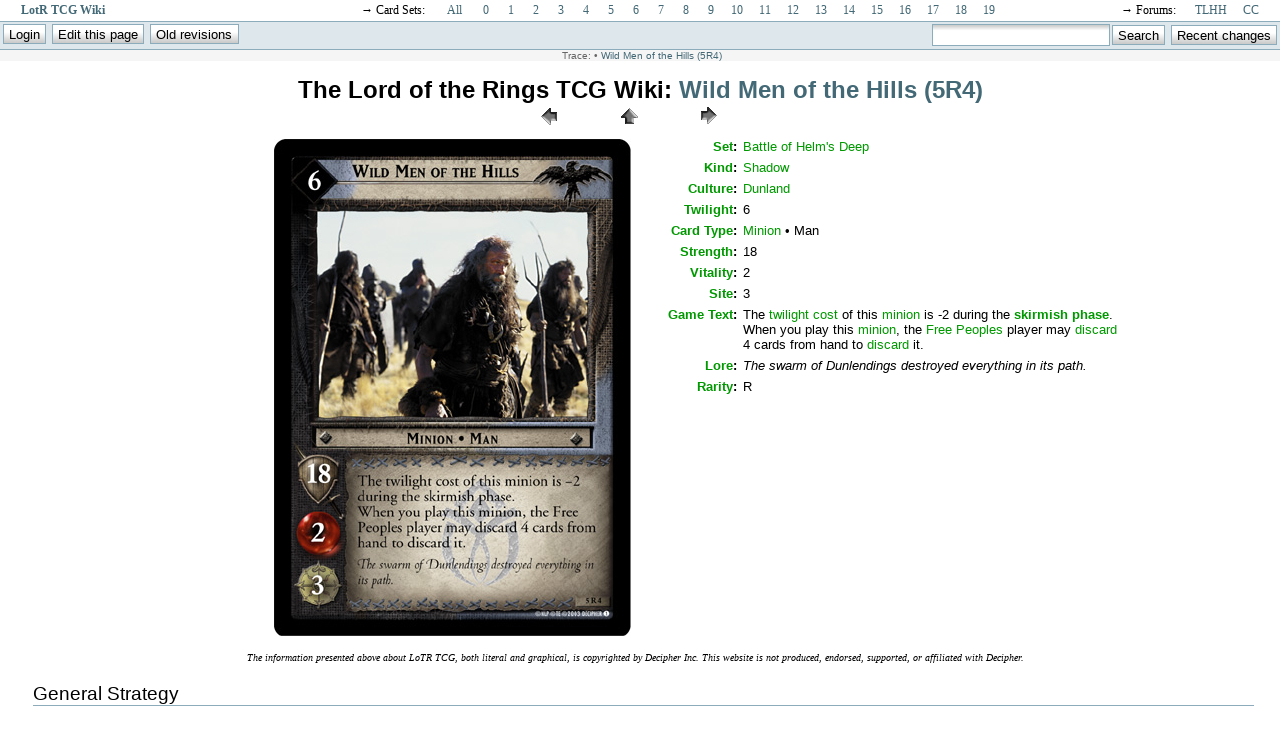

--- FILE ---
content_type: text/html; charset=utf-8
request_url: https://lotrtcgwiki.com/wiki/lotr05004
body_size: 3994
content:

<!DOCTYPE html PUBLIC "-//W3C//DTD XHTML 1.0 Transitional//EN"
 "http://www.w3.org/TR/xhtml1/DTD/xhtml1-transitional.dtd">
<html xmlns="http://www.w3.org/1999/xhtml" xml:lang="en"
 lang="en" dir="ltr">
<head>
  <meta http-equiv="Content-Type" content="text/html; charset=utf-8" />

  <meta name="generator" content="DokuWiki"/>
<meta name="robots" content="index,follow"/>
<meta name="date" content="2013-02-28T11:52:22-0500"/>
<meta name="keywords" content="lotr05004"/>
<meta name="description" content="Full card information and wiki for Wild Men of the Hills (5R4) from LotR TCG"/>
<link rel="search" type="application/opensearchdescription+xml" href="/wiki/lib/exe/opensearch.php" title="Lord of the Rings TCG Wiki"/>
<link rel="start" href="/wiki/"/>
<link rel="alternate" type="application/rss+xml" title="Recent Changes" href="/wiki/feed.php"/>
<link rel="alternate" type="application/rss+xml" title="Current Namespace" href="/wiki/feed.php?mode=list&amp;ns="/>
<link rel="alternate" type="text/html" title="Plain HTML" href="/wiki/_export/xhtml/lotr05004"/>
<link rel="canonical" href="https://lotrtcgwiki.com/wiki/lotr05004"/>
<link rel="stylesheet" media="screen" type="text/css" href="/wiki/lib/exe/css.php?t=minimal&amp;tseed=1594318692"/>
<link rel="stylesheet" media="all" type="text/css" href="/wiki/lib/exe/css.php?s=all&amp;t=minimal&amp;tseed=1594318692"/>
<link rel="stylesheet" media="print" type="text/css" href="/wiki/lib/exe/css.php?s=print&amp;t=minimal&amp;tseed=1594318692"/>
<script type="text/javascript"><!--//--><![CDATA[//><!--
var NS='';var JSINFO = {"id":"lotr05004","namespace":""};
//--><!]]></script>
<script type="text/javascript" charset="utf-8" src="/wiki/lib/exe/js.php?tseed=1594318692"></script>

  <title>LotR TCG Wiki: Wild Men of the Hills (5R4)</title>
</head>

<body>

<div class="dokuwiki">

<center>
<!-- google_ad_section_start(weight=ignore) -->
<table style="font: 95% 'Times';" width=98% cellpadding=0 cellspacing=0><tr>
<td width=19% align="left"><b><a href="http://lotrtcgwiki.com">LotR TCG Wiki</a></b></td>
<td width=16% align="right">&rarr; Card Sets:&nbsp;</td>
<td width=3% align="center"><a href="/wiki/grand">All</a></td>
<td width=2% align="center"><a href="/wiki/set0">0</a></td>
<td width=2% align="center"><a href="/wiki/set1">1</a></td>
<td width=2% align="center"><a href="/wiki/set2">2</a></td>
<td width=2% align="center"><a href="/wiki/set3">3</a></td>
<td width=2% align="center"><a href="/wiki/set4">4</a></td>
<td width=2% align="center"><a href="/wiki/set5">5</a></td>
<td width=2% align="center"><a href="/wiki/set6">6</a></td>
<td width=2% align="center"><a href="/wiki/set7">7</a></td>
<td width=2% align="center"><a href="/wiki/set8">8</a></td>
<td width=2% align="center"><a href="/wiki/set9">9</a></td>
<td width=2% align="center"><a href="/wiki/set10">10</a></td>
<td width=2% align="center"><a href="/wiki/set11">11</a></td>
<td width=2% align="center"><a href="/wiki/set12">12</a></td>
<td width=2% align="center"><a href="/wiki/set13">13</a></td>
<td width=2% align="center"><a href="/wiki/set14">14</a></td>
<td width=2% align="center"><a href="/wiki/set15">15</a></td>
<td width=2% align="center"><a href="/wiki/set16">16</a></td>
<td width=2% align="center"><a href="/wiki/set17">17</a></td>
<td width=2% align="center"><a href="/wiki/set18">18</a></td>
<td width=2% align="center"><a href="/wiki/set19">19</a></td>
<td width=15% align="right">&rarr; Forums:&nbsp;</td>
<td width=3% align="center"><a href="http://lotrtcgdb.com/forums">TLHH</a></td>
<td width=2% align="center"><a href="http://lotrtcgdb.com/community">CC</a></td>
</tr></table>
<!-- google_ad_section_end -->

    <div class="bar" id="bar__top">
      <div class="bar-left" id="bar__topleft">
        <form class="button btn_login" method="get" action="/wiki/lotr05004"><div class="no"><input type="hidden" name="do" value="login" /><input type="hidden" name="sectok" value="5b504199f56e95b2722b6863de8d439f" /><input type="submit" value="Login" class="button" title="Login" /></div></form>        <form class="button btn_edit" method="post" action="/wiki/lotr05004wiki"><div class="no"><input type="hidden" name="do" value="edit" /><input type="submit" value="Edit this page" class="button" accesskey="e" title="Edit this page [E]" /></div></form>        <form class="button btn_revs" method="get" action="/wiki/lotr05004wiki"><div class="no"><input type="hidden" name="do" value="revisions" /><input type="submit" value="Old revisions" class="button" accesskey="o" title="Old revisions [O]" /></div></form>      </div>
      <div class="bar-right" id="bar__topright">
        <form action="/wiki/" accept-charset="utf-8" class="search" id="dw__search" method="get"><div class="no"><input type="hidden" name="do" value="search" /><input type="text" id="qsearch__in" accesskey="f" name="id" class="edit" title="[F]" /><input type="submit" value="Search" class="button" title="Search" /><div id="qsearch__out" class="ajax_qsearch JSpopup"></div></div></form>        <form class="button btn_recent" method="get" action="/wiki/lotr05004"><div class="no"><input type="hidden" name="do" value="recent" /><input type="submit" value="Recent changes" class="button" accesskey="r" title="Recent changes [R]" /></div></form>      </div>
      <div class="clearer"></div>
    </div>

        <div class="breadcrumbs">
      <span class="bchead">Trace:</span> <span class="bcsep">&bull;</span> <span class="curid"><a href="/wiki/lotr05004"  class="breadcrumbs" title="lotr05004">Wild Men of the Hills (5R4)</a></span>    </div>
    
<br/><font size="5"><b>The Lord of the Rings TCG Wiki: <a href="/wiki/lotr05004?do=backlink"  title="Backlinks">Wild Men of the Hills (5R4)</a></b></font>
</center>


  <div class="page">
    <!-- wikipage start -->
    
<h1><a name="wild_men_of_the_hills_5r4" id="wild_men_of_the_hills_5r4">Wild Men of the Hills (5R4)</a></h1>
<div class="level1">
<div class="wrap_dbshell plugin_wrap"><div class="wrap_center plugin_wrap" style="width:990px;"><div class="wrap_center plugin_wrap" style="width:240px;"><div class="wrap_db wrap_centeralign plugin_wrap" style="width:80px;">
<p>
<a href="/wiki/lotr05003" class="media" title="lotr05003"><img src="/wiki/_media/previous.gif" class="media" title="Previous Card" alt="Previous Card" /></a>
</p>
</div><div class="wrap_db wrap_centeralign plugin_wrap" style="width:80px;">
<p>
<a href="/wiki/set5" class="media" title="set5"><img src="/wiki/_media/home.gif" class="media" title="Go to Battle of Helm&#039;s Deep Index" alt="Go to Battle of Helm&#039;s Deep Index" /></a>
</p>
</div><div class="wrap_db wrap_centeralign plugin_wrap" style="width:80px;">
<p>
<a href="/wiki/lotr05005" class="media" title="lotr05005"><img src="/wiki/_media/next.gif" class="media" title="Next Card" alt="Next Card" /></a>
</p>
</div></div><div class="wrap_db wrap_rightalign plugin_wrap" style="width:500px;">
<p>
<span class="curid"><a href="/wiki/lotr05004" class="media" title="lotr05004"><img src="/wiki/_media/cards:lotr05004.jpg" class="media" title="Wild Men of the Hills (5R4) Card Image" alt="Wild Men of the Hills (5R4) Card Image" /></a></span>
</p>
</div><div class="wrap_db2 wrap_leftalign plugin_wrap" style="width:480px;"><div class="table sectionedit1"><table class="inline">
	<tr class="row0 roweven">
		<td class="col0"> <a href="/wiki/set" class="wikilink1" title="set">Set</a>:</td><td class="col1"> <a href="/wiki/battle_of_helm_s_deep" class="wikilink1" title="battle_of_helm_s_deep">Battle of Helm&#039;s Deep</a></td>
	</tr>
	<tr class="row1 rowodd">
		<td class="col0"> <a href="/wiki/kinds_of_cards" class="wikilink1" title="kinds_of_cards">Kind</a>:</td><td class="col1"> <a href="/wiki/kinds_of_cards" class="wikilink1" title="kinds_of_cards">Shadow</a></td>
	</tr>
	<tr class="row2 roweven">
		<td class="col0"> <a href="/wiki/culture" class="wikilink1" title="culture">Culture</a>:</td><td class="col1"> <a href="/wiki/dunland_culture" class="wikilink1" title="dunland_culture">Dunland</a></td>
	</tr>
	<tr class="row3 rowodd">
		<td class="col0"> <a href="/wiki/twilight_cost" class="wikilink1" title="twilight_cost">Twilight</a>:</td><td class="col1"> 6</td>
	</tr>
	<tr class="row4 roweven">
		<td class="col0"> <a href="/wiki/card_type" class="wikilink1" title="card_type">Card Type</a>:</td><td class="col1"> <a href="/wiki/minion" class="wikilink1" title="minion">Minion</a> • Man</td>
	</tr>
	<tr class="row5 rowodd">
		<td class="col0"> <a href="/wiki/strength" class="wikilink1" title="strength">Strength</a>:</td><td class="col1"> 18</td>
	</tr>
	<tr class="row6 roweven">
		<td class="col0"> <a href="/wiki/vitality" class="wikilink1" title="vitality">Vitality</a>:</td><td class="col1"> 2</td>
	</tr>
	<tr class="row7 rowodd">
		<td class="col0"> <a href="/wiki/site" class="wikilink1" title="site">Site</a>:</td><td class="col1"> 3</td>
	</tr>
	<tr class="row8 roweven">
		<td class="col0"> <a href="/wiki/game_text" class="wikilink1" title="game_text">Game Text</a>:</td><td class="col1"> The <a href="/wiki/twilight_cost" class="wikilink1" title="twilight_cost">twilight cost</a> of this <a href="/wiki/minion" class="wikilink1" title="minion">minion</a> is -2 during the <strong><a href="/wiki/skirmish_phase" class="wikilink1" title="skirmish_phase">skirmish phase</a></strong>. When you play this <a href="/wiki/minion" class="wikilink1" title="minion">minion</a>, the <a href="/wiki/kinds_of_cards" class="wikilink1" title="kinds_of_cards">Free Peoples</a> player may <a href="/wiki/discard" class="wikilink1" title="discard">discard</a> 4 cards from hand to <a href="/wiki/discard" class="wikilink1" title="discard">discard</a> it.</td>
	</tr>
	<tr class="row9 rowodd">
		<td class="col0"> <a href="/wiki/lore" class="wikilink1" title="lore">Lore</a>:</td><td class="col1"> <em>The swarm of Dunlendings destroyed everything in its path.</em></td>
	</tr>
	<tr class="row10 roweven">
		<td class="col0"> <a href="/wiki/rarity" class="wikilink1" title="rarity">Rarity</a>:</td><td class="col1"> R</td>
	</tr>
</table></div>
</div></div></div><div class="wrap_clear plugin_wrap"></div><div class="wrap_dnote plugin_wrap">
<p>
The information presented above about LoTR TCG, both literal and graphical, is copyrighted by Decipher Inc. This website is not produced, endorsed, supported, or affiliated with Decipher.
</p>
</div>
</div>
<div class="plugin_include_content plugin_include__lotr05004wiki">

<h1><a name="wild_men_of_the_hills_5r4_wiki" id="wild_men_of_the_hills_5r4_wiki">Wild Men of the Hills (5R4) Wiki</a></h1>
<div class="level1">

</div>

<h2><a name="general_strategy" id="general_strategy">General Strategy</a></h2>
<div class="level2">

<p>
<span class="wrap_tip ">This page needs some work! Why not fill out some info below and then remove this notice?</span>
</p>

<p>
In this section, describe:
</p>
<ul>
<li class="level1"><div class="li"> Deck design strategy.</div>
</li>
<li class="level1"><div class="li"> Gameplay considerations.</div>
</li>
</ul>

</div>

<h2><a name="strengths_and_weaknesses" id="strengths_and_weaknesses">Strengths and Weaknesses</a></h2>
<div class="level2">

</div>

<h4><a name="strong_versus" id="strong_versus">Strong Versus...</a></h4>
<div class="level4">
<ul>
<li class="level1"><div class="li"> Add cards and explanations here.</div>
</li>
</ul>

</div>

<h4><a name="weak_versus" id="weak_versus">Weak Versus...</a></h4>
<div class="level4">
<ul>
<li class="level1"><div class="li"> Add cards and explanations here.</div>
</li>
</ul>

</div>

<h2><a name="example_decks" id="example_decks">Example Decks</a></h2>
<div class="level2">
<ul>
<li class="level1"><div class="li"> Decklists or links to decks that use this card.</div>
</li>
</ul>

</div>

<h2><a name="rules_and_clarifications" id="rules_and_clarifications">Rules and Clarifications</a></h2>
<div class="level2">
<ul>
<li class="level1"><div class="li"> Clarify existing rules if needed.</div>
</li>
<li class="level1"><div class="li"> Link to rules discussions on TLHH.</div>
</li>
</ul>

</div>

<h2><a name="extra_information" id="extra_information">Extra Information</a></h2>
<div class="level2">
<ul>
<li class="level1"><div class="li"> Add other information regarding printing, <a href="/wiki/rarity" class="wikilink1" title="rarity">rarity</a>, trivia, etc.</div>
</li>
</ul>
<div class="wrap_hide plugin_wrap">
<p>
DO NOT EDIT OR REMOVE THIS LINE.
</p>
<div class="noteredirect">This page has been moved, the new location is <a href="/wiki/lotr05004" class="wikilink1" title="lotr05004">Wild Men of the Hills (5R4)</a>.</div></div>
</div>
</div>
<div class="level1">

</div>

    <!-- wikipage stop -->
  </div>

  <div class="clearer"></div>

  
  <div class="stylefoot">

    <div class="meta">
      <div class="user">
              </div>
      <div class="doc">
        lotr05004wiki.txt &middot; Last modified: 2013/03/04 16:43 (external edit)      </div>
    </div>

  </div>

  <br/>
  <small><div class="license">Except where otherwise noted, content on this wiki is licensed under the following license: <a href="http://creativecommons.org/licenses/by-nc-sa/3.0/" rel="license" class="urlextern" target="_window">CC Attribution-Noncommercial-Share Alike 3.0 Unported</a></div></small>

</div>

<div class="no"><img src="/wiki/lib/exe/indexer.php?id=lotr05004wiki&amp;1769019851" width="2" height="1" alt="" /></div>
</body>
</html>
